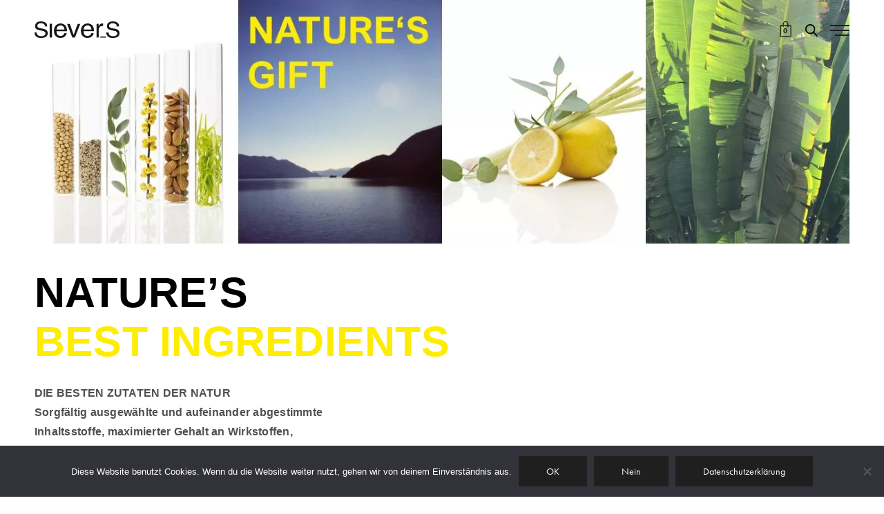

--- FILE ---
content_type: text/html; charset=UTF-8
request_url: https://siever-s.de/nature-best-ingredients/
body_size: 20202
content:
<!doctype html>
<html lang="de" class=" custom-scrollbar-off">
<head>
	<meta charset="UTF-8" />
	<meta name="viewport" content="width=device-width, initial-scale=1, maximum-scale=1, viewport-fit=cover">
	<link rel="profile" href="https://gmpg.org/xfn/11">
	<link rel="pingback" href="https://siever-s.de/xmlrpc.php">
	<meta name='robots' content='index, follow, max-image-preview:large, max-snippet:-1, max-video-preview:-1' />
	<style>img:is([sizes="auto" i], [sizes^="auto," i]) { contain-intrinsic-size: 3000px 1500px }</style>
	
	<!-- This site is optimized with the Yoast SEO plugin v25.9 - https://yoast.com/wordpress/plugins/seo/ -->
	<title>Nature best Ingredients - Siever_S</title>
	<link rel="canonical" href="https://siever-s.de/nature-best-ingredients/" />
	<meta property="og:locale" content="de_DE" />
	<meta property="og:type" content="article" />
	<meta property="og:title" content="Nature best Ingredients - Siever_S" />
	<meta property="og:url" content="https://siever-s.de/nature-best-ingredients/" />
	<meta property="og:site_name" content="Siever_S" />
	<meta property="article:modified_time" content="2021-07-02T11:03:56+00:00" />
	<meta name="twitter:card" content="summary_large_image" />
	<meta name="twitter:label1" content="Geschätzte Lesezeit" />
	<meta name="twitter:data1" content="4 Minuten" />
	<script type="application/ld+json" class="yoast-schema-graph">{"@context":"https://schema.org","@graph":[{"@type":"WebPage","@id":"https://siever-s.de/nature-best-ingredients/","url":"https://siever-s.de/nature-best-ingredients/","name":"Nature best Ingredients - Siever_S","isPartOf":{"@id":"https://siever-s.de/#website"},"datePublished":"2021-03-12T14:56:49+00:00","dateModified":"2021-07-02T11:03:56+00:00","breadcrumb":{"@id":"https://siever-s.de/nature-best-ingredients/#breadcrumb"},"inLanguage":"de","potentialAction":[{"@type":"ReadAction","target":["https://siever-s.de/nature-best-ingredients/"]}]},{"@type":"BreadcrumbList","@id":"https://siever-s.de/nature-best-ingredients/#breadcrumb","itemListElement":[{"@type":"ListItem","position":1,"name":"Startseite","item":"https://siever-s.de/"},{"@type":"ListItem","position":2,"name":"Nature best Ingredients"}]},{"@type":"WebSite","@id":"https://siever-s.de/#website","url":"https://siever-s.de/","name":"Siever_S","description":"body, beauty &amp; hair produkte made in Germany","potentialAction":[{"@type":"SearchAction","target":{"@type":"EntryPoint","urlTemplate":"https://siever-s.de/?s={search_term_string}"},"query-input":{"@type":"PropertyValueSpecification","valueRequired":true,"valueName":"search_term_string"}}],"inLanguage":"de"}]}</script>
	<!-- / Yoast SEO plugin. -->


<link rel='dns-prefetch' href='//use.typekit.net' />
<link rel='dns-prefetch' href='//www.googletagmanager.com' />
<link rel="alternate" type="application/rss+xml" title="Siever_S &raquo; Feed" href="https://siever-s.de/feed/" />
<link rel="alternate" type="application/rss+xml" title="Siever_S &raquo; Kommentar-Feed" href="https://siever-s.de/comments/feed/" />
<link rel="preconnect" href="//fonts.gstatic.com/" crossorigin>		<!-- This site uses the Google Analytics by MonsterInsights plugin v9.10.0 - Using Analytics tracking - https://www.monsterinsights.com/ -->
		<!-- Note: MonsterInsights is not currently configured on this site. The site owner needs to authenticate with Google Analytics in the MonsterInsights settings panel. -->
					<!-- No tracking code set -->
				<!-- / Google Analytics by MonsterInsights -->
		<script type="text/javascript">
/* <![CDATA[ */
window._wpemojiSettings = {"baseUrl":"https:\/\/s.w.org\/images\/core\/emoji\/16.0.1\/72x72\/","ext":".png","svgUrl":"https:\/\/s.w.org\/images\/core\/emoji\/16.0.1\/svg\/","svgExt":".svg","source":{"concatemoji":"https:\/\/siever-s.de\/wp-includes\/js\/wp-emoji-release.min.js?ver=6.8.3"}};
/*! This file is auto-generated */
!function(s,n){var o,i,e;function c(e){try{var t={supportTests:e,timestamp:(new Date).valueOf()};sessionStorage.setItem(o,JSON.stringify(t))}catch(e){}}function p(e,t,n){e.clearRect(0,0,e.canvas.width,e.canvas.height),e.fillText(t,0,0);var t=new Uint32Array(e.getImageData(0,0,e.canvas.width,e.canvas.height).data),a=(e.clearRect(0,0,e.canvas.width,e.canvas.height),e.fillText(n,0,0),new Uint32Array(e.getImageData(0,0,e.canvas.width,e.canvas.height).data));return t.every(function(e,t){return e===a[t]})}function u(e,t){e.clearRect(0,0,e.canvas.width,e.canvas.height),e.fillText(t,0,0);for(var n=e.getImageData(16,16,1,1),a=0;a<n.data.length;a++)if(0!==n.data[a])return!1;return!0}function f(e,t,n,a){switch(t){case"flag":return n(e,"\ud83c\udff3\ufe0f\u200d\u26a7\ufe0f","\ud83c\udff3\ufe0f\u200b\u26a7\ufe0f")?!1:!n(e,"\ud83c\udde8\ud83c\uddf6","\ud83c\udde8\u200b\ud83c\uddf6")&&!n(e,"\ud83c\udff4\udb40\udc67\udb40\udc62\udb40\udc65\udb40\udc6e\udb40\udc67\udb40\udc7f","\ud83c\udff4\u200b\udb40\udc67\u200b\udb40\udc62\u200b\udb40\udc65\u200b\udb40\udc6e\u200b\udb40\udc67\u200b\udb40\udc7f");case"emoji":return!a(e,"\ud83e\udedf")}return!1}function g(e,t,n,a){var r="undefined"!=typeof WorkerGlobalScope&&self instanceof WorkerGlobalScope?new OffscreenCanvas(300,150):s.createElement("canvas"),o=r.getContext("2d",{willReadFrequently:!0}),i=(o.textBaseline="top",o.font="600 32px Arial",{});return e.forEach(function(e){i[e]=t(o,e,n,a)}),i}function t(e){var t=s.createElement("script");t.src=e,t.defer=!0,s.head.appendChild(t)}"undefined"!=typeof Promise&&(o="wpEmojiSettingsSupports",i=["flag","emoji"],n.supports={everything:!0,everythingExceptFlag:!0},e=new Promise(function(e){s.addEventListener("DOMContentLoaded",e,{once:!0})}),new Promise(function(t){var n=function(){try{var e=JSON.parse(sessionStorage.getItem(o));if("object"==typeof e&&"number"==typeof e.timestamp&&(new Date).valueOf()<e.timestamp+604800&&"object"==typeof e.supportTests)return e.supportTests}catch(e){}return null}();if(!n){if("undefined"!=typeof Worker&&"undefined"!=typeof OffscreenCanvas&&"undefined"!=typeof URL&&URL.createObjectURL&&"undefined"!=typeof Blob)try{var e="postMessage("+g.toString()+"("+[JSON.stringify(i),f.toString(),p.toString(),u.toString()].join(",")+"));",a=new Blob([e],{type:"text/javascript"}),r=new Worker(URL.createObjectURL(a),{name:"wpTestEmojiSupports"});return void(r.onmessage=function(e){c(n=e.data),r.terminate(),t(n)})}catch(e){}c(n=g(i,f,p,u))}t(n)}).then(function(e){for(var t in e)n.supports[t]=e[t],n.supports.everything=n.supports.everything&&n.supports[t],"flag"!==t&&(n.supports.everythingExceptFlag=n.supports.everythingExceptFlag&&n.supports[t]);n.supports.everythingExceptFlag=n.supports.everythingExceptFlag&&!n.supports.flag,n.DOMReady=!1,n.readyCallback=function(){n.DOMReady=!0}}).then(function(){return e}).then(function(){var e;n.supports.everything||(n.readyCallback(),(e=n.source||{}).concatemoji?t(e.concatemoji):e.wpemoji&&e.twemoji&&(t(e.twemoji),t(e.wpemoji)))}))}((window,document),window._wpemojiSettings);
/* ]]> */
</script>
<link rel='stylesheet' id='sbi_styles-css' href='https://siever-s.de/wp-content/plugins/instagram-feed/css/sbi-styles.min.css?ver=6.10.0' media='all' />
<link rel='stylesheet' id='layerslider-css' href='https://siever-s.de/wp-content/plugins/LayerSlider/static/layerslider/css/layerslider.css?ver=6.8.2' media='all' />
<style id='wp-emoji-styles-inline-css' type='text/css'>

	img.wp-smiley, img.emoji {
		display: inline !important;
		border: none !important;
		box-shadow: none !important;
		height: 1em !important;
		width: 1em !important;
		margin: 0 0.07em !important;
		vertical-align: -0.1em !important;
		background: none !important;
		padding: 0 !important;
	}
</style>
<link rel='stylesheet' id='wp-block-library-css' href='https://siever-s.de/wp-includes/css/dist/block-library/style.min.css?ver=6.8.3' media='all' />
<style id='classic-theme-styles-inline-css' type='text/css'>
/*! This file is auto-generated */
.wp-block-button__link{color:#fff;background-color:#32373c;border-radius:9999px;box-shadow:none;text-decoration:none;padding:calc(.667em + 2px) calc(1.333em + 2px);font-size:1.125em}.wp-block-file__button{background:#32373c;color:#fff;text-decoration:none}
</style>
<style id='global-styles-inline-css' type='text/css'>
:root{--wp--preset--aspect-ratio--square: 1;--wp--preset--aspect-ratio--4-3: 4/3;--wp--preset--aspect-ratio--3-4: 3/4;--wp--preset--aspect-ratio--3-2: 3/2;--wp--preset--aspect-ratio--2-3: 2/3;--wp--preset--aspect-ratio--16-9: 16/9;--wp--preset--aspect-ratio--9-16: 9/16;--wp--preset--color--black: #000000;--wp--preset--color--cyan-bluish-gray: #abb8c3;--wp--preset--color--white: #ffffff;--wp--preset--color--pale-pink: #f78da7;--wp--preset--color--vivid-red: #cf2e2e;--wp--preset--color--luminous-vivid-orange: #ff6900;--wp--preset--color--luminous-vivid-amber: #fcb900;--wp--preset--color--light-green-cyan: #7bdcb5;--wp--preset--color--vivid-green-cyan: #00d084;--wp--preset--color--pale-cyan-blue: #8ed1fc;--wp--preset--color--vivid-cyan-blue: #0693e3;--wp--preset--color--vivid-purple: #9b51e0;--wp--preset--color--thb-accent: #ef173b;--wp--preset--gradient--vivid-cyan-blue-to-vivid-purple: linear-gradient(135deg,rgba(6,147,227,1) 0%,rgb(155,81,224) 100%);--wp--preset--gradient--light-green-cyan-to-vivid-green-cyan: linear-gradient(135deg,rgb(122,220,180) 0%,rgb(0,208,130) 100%);--wp--preset--gradient--luminous-vivid-amber-to-luminous-vivid-orange: linear-gradient(135deg,rgba(252,185,0,1) 0%,rgba(255,105,0,1) 100%);--wp--preset--gradient--luminous-vivid-orange-to-vivid-red: linear-gradient(135deg,rgba(255,105,0,1) 0%,rgb(207,46,46) 100%);--wp--preset--gradient--very-light-gray-to-cyan-bluish-gray: linear-gradient(135deg,rgb(238,238,238) 0%,rgb(169,184,195) 100%);--wp--preset--gradient--cool-to-warm-spectrum: linear-gradient(135deg,rgb(74,234,220) 0%,rgb(151,120,209) 20%,rgb(207,42,186) 40%,rgb(238,44,130) 60%,rgb(251,105,98) 80%,rgb(254,248,76) 100%);--wp--preset--gradient--blush-light-purple: linear-gradient(135deg,rgb(255,206,236) 0%,rgb(152,150,240) 100%);--wp--preset--gradient--blush-bordeaux: linear-gradient(135deg,rgb(254,205,165) 0%,rgb(254,45,45) 50%,rgb(107,0,62) 100%);--wp--preset--gradient--luminous-dusk: linear-gradient(135deg,rgb(255,203,112) 0%,rgb(199,81,192) 50%,rgb(65,88,208) 100%);--wp--preset--gradient--pale-ocean: linear-gradient(135deg,rgb(255,245,203) 0%,rgb(182,227,212) 50%,rgb(51,167,181) 100%);--wp--preset--gradient--electric-grass: linear-gradient(135deg,rgb(202,248,128) 0%,rgb(113,206,126) 100%);--wp--preset--gradient--midnight: linear-gradient(135deg,rgb(2,3,129) 0%,rgb(40,116,252) 100%);--wp--preset--font-size--small: 13px;--wp--preset--font-size--medium: 20px;--wp--preset--font-size--large: 36px;--wp--preset--font-size--x-large: 42px;--wp--preset--spacing--20: 0.44rem;--wp--preset--spacing--30: 0.67rem;--wp--preset--spacing--40: 1rem;--wp--preset--spacing--50: 1.5rem;--wp--preset--spacing--60: 2.25rem;--wp--preset--spacing--70: 3.38rem;--wp--preset--spacing--80: 5.06rem;--wp--preset--shadow--natural: 6px 6px 9px rgba(0, 0, 0, 0.2);--wp--preset--shadow--deep: 12px 12px 50px rgba(0, 0, 0, 0.4);--wp--preset--shadow--sharp: 6px 6px 0px rgba(0, 0, 0, 0.2);--wp--preset--shadow--outlined: 6px 6px 0px -3px rgba(255, 255, 255, 1), 6px 6px rgba(0, 0, 0, 1);--wp--preset--shadow--crisp: 6px 6px 0px rgba(0, 0, 0, 1);}:where(.is-layout-flex){gap: 0.5em;}:where(.is-layout-grid){gap: 0.5em;}body .is-layout-flex{display: flex;}.is-layout-flex{flex-wrap: wrap;align-items: center;}.is-layout-flex > :is(*, div){margin: 0;}body .is-layout-grid{display: grid;}.is-layout-grid > :is(*, div){margin: 0;}:where(.wp-block-columns.is-layout-flex){gap: 2em;}:where(.wp-block-columns.is-layout-grid){gap: 2em;}:where(.wp-block-post-template.is-layout-flex){gap: 1.25em;}:where(.wp-block-post-template.is-layout-grid){gap: 1.25em;}.has-black-color{color: var(--wp--preset--color--black) !important;}.has-cyan-bluish-gray-color{color: var(--wp--preset--color--cyan-bluish-gray) !important;}.has-white-color{color: var(--wp--preset--color--white) !important;}.has-pale-pink-color{color: var(--wp--preset--color--pale-pink) !important;}.has-vivid-red-color{color: var(--wp--preset--color--vivid-red) !important;}.has-luminous-vivid-orange-color{color: var(--wp--preset--color--luminous-vivid-orange) !important;}.has-luminous-vivid-amber-color{color: var(--wp--preset--color--luminous-vivid-amber) !important;}.has-light-green-cyan-color{color: var(--wp--preset--color--light-green-cyan) !important;}.has-vivid-green-cyan-color{color: var(--wp--preset--color--vivid-green-cyan) !important;}.has-pale-cyan-blue-color{color: var(--wp--preset--color--pale-cyan-blue) !important;}.has-vivid-cyan-blue-color{color: var(--wp--preset--color--vivid-cyan-blue) !important;}.has-vivid-purple-color{color: var(--wp--preset--color--vivid-purple) !important;}.has-black-background-color{background-color: var(--wp--preset--color--black) !important;}.has-cyan-bluish-gray-background-color{background-color: var(--wp--preset--color--cyan-bluish-gray) !important;}.has-white-background-color{background-color: var(--wp--preset--color--white) !important;}.has-pale-pink-background-color{background-color: var(--wp--preset--color--pale-pink) !important;}.has-vivid-red-background-color{background-color: var(--wp--preset--color--vivid-red) !important;}.has-luminous-vivid-orange-background-color{background-color: var(--wp--preset--color--luminous-vivid-orange) !important;}.has-luminous-vivid-amber-background-color{background-color: var(--wp--preset--color--luminous-vivid-amber) !important;}.has-light-green-cyan-background-color{background-color: var(--wp--preset--color--light-green-cyan) !important;}.has-vivid-green-cyan-background-color{background-color: var(--wp--preset--color--vivid-green-cyan) !important;}.has-pale-cyan-blue-background-color{background-color: var(--wp--preset--color--pale-cyan-blue) !important;}.has-vivid-cyan-blue-background-color{background-color: var(--wp--preset--color--vivid-cyan-blue) !important;}.has-vivid-purple-background-color{background-color: var(--wp--preset--color--vivid-purple) !important;}.has-black-border-color{border-color: var(--wp--preset--color--black) !important;}.has-cyan-bluish-gray-border-color{border-color: var(--wp--preset--color--cyan-bluish-gray) !important;}.has-white-border-color{border-color: var(--wp--preset--color--white) !important;}.has-pale-pink-border-color{border-color: var(--wp--preset--color--pale-pink) !important;}.has-vivid-red-border-color{border-color: var(--wp--preset--color--vivid-red) !important;}.has-luminous-vivid-orange-border-color{border-color: var(--wp--preset--color--luminous-vivid-orange) !important;}.has-luminous-vivid-amber-border-color{border-color: var(--wp--preset--color--luminous-vivid-amber) !important;}.has-light-green-cyan-border-color{border-color: var(--wp--preset--color--light-green-cyan) !important;}.has-vivid-green-cyan-border-color{border-color: var(--wp--preset--color--vivid-green-cyan) !important;}.has-pale-cyan-blue-border-color{border-color: var(--wp--preset--color--pale-cyan-blue) !important;}.has-vivid-cyan-blue-border-color{border-color: var(--wp--preset--color--vivid-cyan-blue) !important;}.has-vivid-purple-border-color{border-color: var(--wp--preset--color--vivid-purple) !important;}.has-vivid-cyan-blue-to-vivid-purple-gradient-background{background: var(--wp--preset--gradient--vivid-cyan-blue-to-vivid-purple) !important;}.has-light-green-cyan-to-vivid-green-cyan-gradient-background{background: var(--wp--preset--gradient--light-green-cyan-to-vivid-green-cyan) !important;}.has-luminous-vivid-amber-to-luminous-vivid-orange-gradient-background{background: var(--wp--preset--gradient--luminous-vivid-amber-to-luminous-vivid-orange) !important;}.has-luminous-vivid-orange-to-vivid-red-gradient-background{background: var(--wp--preset--gradient--luminous-vivid-orange-to-vivid-red) !important;}.has-very-light-gray-to-cyan-bluish-gray-gradient-background{background: var(--wp--preset--gradient--very-light-gray-to-cyan-bluish-gray) !important;}.has-cool-to-warm-spectrum-gradient-background{background: var(--wp--preset--gradient--cool-to-warm-spectrum) !important;}.has-blush-light-purple-gradient-background{background: var(--wp--preset--gradient--blush-light-purple) !important;}.has-blush-bordeaux-gradient-background{background: var(--wp--preset--gradient--blush-bordeaux) !important;}.has-luminous-dusk-gradient-background{background: var(--wp--preset--gradient--luminous-dusk) !important;}.has-pale-ocean-gradient-background{background: var(--wp--preset--gradient--pale-ocean) !important;}.has-electric-grass-gradient-background{background: var(--wp--preset--gradient--electric-grass) !important;}.has-midnight-gradient-background{background: var(--wp--preset--gradient--midnight) !important;}.has-small-font-size{font-size: var(--wp--preset--font-size--small) !important;}.has-medium-font-size{font-size: var(--wp--preset--font-size--medium) !important;}.has-large-font-size{font-size: var(--wp--preset--font-size--large) !important;}.has-x-large-font-size{font-size: var(--wp--preset--font-size--x-large) !important;}
:where(.wp-block-post-template.is-layout-flex){gap: 1.25em;}:where(.wp-block-post-template.is-layout-grid){gap: 1.25em;}
:where(.wp-block-columns.is-layout-flex){gap: 2em;}:where(.wp-block-columns.is-layout-grid){gap: 2em;}
:root :where(.wp-block-pullquote){font-size: 1.5em;line-height: 1.6;}
</style>
<link rel='stylesheet' id='cookie-notice-front-css' href='https://siever-s.de/wp-content/plugins/cookie-notice/css/front.min.css?ver=2.5.10' media='all' />
<link rel='stylesheet' id='rs-plugin-settings-css' href='https://siever-s.de/wp-content/plugins/revslider/public/assets/css/settings.css?ver=5.4.8.3' media='all' />
<style id='rs-plugin-settings-inline-css' type='text/css'>
#rs-demo-id {}
</style>
<style id='woocommerce-inline-inline-css' type='text/css'>
.woocommerce form .form-row .required { visibility: visible; }
</style>
<link rel='stylesheet' id='brands-styles-css' href='https://siever-s.de/wp-content/plugins/woocommerce/assets/css/brands.css?ver=10.3.7' media='all' />
<link rel='stylesheet' id='thb-fa-css' href='https://siever-s.de/wp-content/themes/werkstatt/assets/css/font-awesome.min.css?ver=4.8.0' media='all' />
<link rel='stylesheet' id='thb-app-css' href='https://siever-s.de/wp-content/themes/werkstatt/assets/css/app.css?ver=4.8.0' media='all' />
<style id='thb-app-inline-css' type='text/css'>
h1,h2,h3,h4,h5,h6,.post.style9 .post-meta,.primary-font {font-family:futura-pt, 'BlinkMacSystemFont', -apple-system, 'Roboto', 'Lucida Sans';}h1,.h1 {}h2 {}h3 {}h4 {}h5 {}h6 {}em {font-family:Playfair Display, 'BlinkMacSystemFont', -apple-system, 'Roboto', 'Lucida Sans';}label {}label {}.thb-mobile-menu a {font-weight:400;}.thb-mobile-menu .sub-menu li a {}.thb-full-menu li a,.header.style3 .thb-full-menu>li>a {}.thb-full-menu .sub-menu li a,.header.style3 .thb-full-menu .sub-menu li a {}.thb-full-menu>li>a.social,.header.style3 .thb-full-menu.socials li a.social {}.footer h6,.footer.dark h6 {font-size:20px;}#footer .widget {font-size:15px;}#subfooter {}.subfooter .socials a {}body {font-family:brother-1816, 'BlinkMacSystemFont', -apple-system, 'Roboto', 'Lucida Sans';}input[type="submit"],.button,.btn,.btn-text,.btn[class*="thb-"]{font-family:futura-pt, 'BlinkMacSystemFont', -apple-system, 'Roboto', 'Lucida Sans';}#mobile-menu,.header {font-family:futura-pt, 'BlinkMacSystemFont', -apple-system, 'Roboto', 'Lucida Sans';}.products .product .thb_title_holder h2 {}.product-detail .product-information h1.product_title {}.product-detail .product-information .woocommerce-product-details__short-description,.product-detail .product-information .woocommerce-product-details__short-description p {}.header .logolink .logoimg {max-height:25px;}.header .logolink .logoimg[src$=".svg"] {height:25px;}@media screen and (max-width:40.0625em) {.header .logolink .logoimg {max-height:14px;}.header .logolink .logoimg[src$=".svg"] {height:14px;}}@media only screen and (min-width:64.063em) {#mobile-menu.style1 {width:50%;}}.thb-portfolio #portfolio-1261.type-portfolio.style3:hover .portfolio-holder,.thb-portfolio #portfolio-1261.type-portfolio:not(.thb-gradient-hover):not(.thb-corner-hover) .portfolio-link,.thb-portfolio #portfolio-1261.type-portfolio.thb-corner-hover:hover .portfolio-link,.thb-portfolio #portfolio-1261.type-portfolio.style2 .portfolio-holder .portfolio-inner:not(.thb-image-hover),.thb-portfolio .portfolio-1261.type-portfolio.carousel_style3.style3_even:hover .portfolio-holder,.thb-portfolio .portfolio-1261.type-portfolio.carousel_style3:hover .portfolio-holder {background:#70cc00;}.thb-portfolio #portfolio-1261.type-portfolio.style6 .portfolio-holder:after {border-color:#70cc00;}.thb-portfolio #portfolio-1261.type-portfolio .thb-gradient-fill{background-image:-moz-linear-gradient(rgba(0,0,0,0),#70cc00);background-image:-webkit-linear-gradient(rgba(0,0,0,0),#70cc00);background-image:linear-gradient(rgba(0,0,0,0),#70cc00);}.thb-portfolio #portfolio-1130.type-portfolio.style3:hover .portfolio-holder,.thb-portfolio #portfolio-1130.type-portfolio:not(.thb-gradient-hover):not(.thb-corner-hover) .portfolio-link,.thb-portfolio #portfolio-1130.type-portfolio.thb-corner-hover:hover .portfolio-link,.thb-portfolio #portfolio-1130.type-portfolio.style2 .portfolio-holder .portfolio-inner:not(.thb-image-hover),.thb-portfolio .portfolio-1130.type-portfolio.carousel_style3.style3_even:hover .portfolio-holder,.thb-portfolio .portfolio-1130.type-portfolio.carousel_style3:hover .portfolio-holder {background:rgba(239,23,59,0.9);}.thb-portfolio #portfolio-1130.type-portfolio.style6 .portfolio-holder:after {border-color:rgba(239,23,59,0.9);}.thb-portfolio #portfolio-1130.type-portfolio .thb-gradient-fill{background-image:-moz-linear-gradient(rgba(0,0,0,0),rgba(239,23,59,0.9));background-image:-webkit-linear-gradient(rgba(0,0,0,0),rgba(239,23,59,0.9));background-image:linear-gradient(rgba(0,0,0,0),rgba(239,23,59,0.9));}.page-id-1498 #wrapper div[role="main"] {}.footer {background-color:#1e0d0d !important;background-image:none !important;}#mobile-menu {background-color:#fee96e !important;background-image:none !important;background-size:cover !important;}.footer.dark h6,.footer h6 {color:#ffffff;}.footer.dark .widget,.footer .widget {color:#ffffff;}.footer.dark .widget p,.footer .widget p{color:inherit;}.thb-preloader .thb-preloader-icon-hexagon .preloader-path,.thb-preloader .thb-preloader-icon-circle .path {color:#fee96e;}.thb-mobile-menu .nav-link-mask .nav-link-mask-text,#mobile-menu.light .thb-mobile-menu .nav-link-mask-text {color:#fee86d;}.post-content p a { color:#ffffff !important; }.post-content p a:hover { color:#86b6e3 !important; }.wpb_text_column p a { color:#ffffff !important; }.wpb_text_column p a:hover { color:#86b6e3 !important; }.wpb_text_column ul a { color:#ffffff !important; }.wpb_text_column ul a:hover { color:#86b6e3 !important; }.wpb_text_column ol a { color:#ffffff !important; }.wpb_text_column ol a:hover { color:#86b6e3 !important; }.widget p a { color:#ffffff !important; }.widget p a:hover { color:#86b6e3 !important; }.thb-full-menu>li> a { color:#ffffff !important; }.thb-full-menu>li> a:hover { color:#86b6e3 !important; }.header.style3 .thb-full-menu>li> a { color:#ffffff !important; }.header.style3 .thb-full-menu>li> a:hover { color:#86b6e3 !important; }.thb-full-menu .sub-menu li a { color:#ffffff !important; }.thb-full-menu .sub-menu li a:hover { color:#86b6e3 !important; }.thb-dropdown-color-light .thb-full-menu .sub-menu li a { color:#ffffff !important; }.thb-dropdown-color-light .thb-full-menu .sub-menu li a:hover { color:#86b6e3 !important; }.header.style3 .thb-full-menu .sub-menu li a { color:#ffffff !important; }.header.style3 .thb-full-menu .sub-menu li a:hover { color:#86b6e3 !important; }.header.style3.thb-dropdown-color-light .thb-full-menu .sub-menu li a { color:#ffffff !important; }.header.style3.thb-dropdown-color-light .thb-full-menu .sub-menu li a:hover { color:#86b6e3 !important; }#mobile-menu.dark .thb-mobile-menu a { color:#ffffff !important; }#mobile-menu.dark .thb-mobile-menu a:hover { color:#86b6e3 !important; }#mobile-menu.light .thb-mobile-menu a { color:#ffffff !important; }#mobile-menu.light .thb-mobile-menu a:hover { color:#86b6e3 !important; }.mm-link-animation-bg-fill #mobile-menu.light .thb-mobile-menu a { color:#ffffff !important; }.mm-link-animation-bg-fill #mobile-menu.light .thb-mobile-menu a:hover { color:#86b6e3 !important; }.mm-link-animation-bg-fill #mobile-menu.dark .thb-mobile-menu a { color:#ffffff !important; }.mm-link-animation-bg-fill #mobile-menu.dark .thb-mobile-menu a:hover { color:#86b6e3 !important; }#mobile-menu.dark .thb-secondary-menu a { color:#ffffff !important; }#mobile-menu.dark .thb-secondary-menu a:hover { color:#86b6e3 !important; }#mobile-menu.light .thb-secondary-menu a { color:#ffffff !important; }#mobile-menu.light .thb-secondary-menu a:hover { color:#86b6e3 !important; }.footer .widget a { color:#ffffff !important; }.footer .widget a:hover { color:#fee96e !important; }.footer.dark .widget a { color:#ffffff !important; }.footer.dark .widget a:hover { color:#fee96e !important; }.row,.row.max_width {max-width:1400px;}#footer {padding-top:120px;padding-bottom:120px;;}#footer .widget ul.menu>li {flex:0 0 100%;}
</style>
<link rel='stylesheet' id='thb-style-css' href='https://siever-s.de/wp-content/themes/werkstatt/style.css?ver=4.8.0' media='all' />
<link rel='stylesheet' id='thb-google-fonts-css' href='https://siever-s.de/wp-content/uploads/fonts/e9285137c3cdeb389aeaab2da5be2e1d/font.css?v=1750066412' media='all' />
<link rel='stylesheet' id='js_composer_front-css' href='https://siever-s.de/wp-content/plugins/js_composer/assets/css/js_composer.min.css?ver=8.3.1' media='all' />
<script type="text/javascript" id="layerslider-greensock-js-extra">
/* <![CDATA[ */
var LS_Meta = {"v":"6.8.2"};
/* ]]> */
</script>
<script type="text/javascript" src="https://siever-s.de/wp-content/plugins/LayerSlider/static/layerslider/js/greensock.js?ver=1.19.0" id="layerslider-greensock-js"></script>
<script type="text/javascript" src="https://siever-s.de/wp-includes/js/jquery/jquery.min.js?ver=3.7.1" id="jquery-core-js"></script>
<script type="text/javascript" src="https://siever-s.de/wp-includes/js/jquery/jquery-migrate.min.js?ver=3.4.1" id="jquery-migrate-js"></script>
<script type="text/javascript" src="https://siever-s.de/wp-content/plugins/LayerSlider/static/layerslider/js/layerslider.kreaturamedia.jquery.js?ver=6.8.2" id="layerslider-js"></script>
<script type="text/javascript" src="https://siever-s.de/wp-content/plugins/LayerSlider/static/layerslider/js/layerslider.transitions.js?ver=6.8.2" id="layerslider-transitions-js"></script>
<script type="text/javascript" id="cookie-notice-front-js-before">
/* <![CDATA[ */
var cnArgs = {"ajaxUrl":"https:\/\/siever-s.de\/wp-admin\/admin-ajax.php","nonce":"be282262dd","hideEffect":"fade","position":"bottom","onScroll":false,"onScrollOffset":100,"onClick":false,"cookieName":"cookie_notice_accepted","cookieTime":2592000,"cookieTimeRejected":2592000,"globalCookie":false,"redirection":false,"cache":false,"revokeCookies":false,"revokeCookiesOpt":"automatic"};
/* ]]> */
</script>
<script type="text/javascript" src="https://siever-s.de/wp-content/plugins/cookie-notice/js/front.min.js?ver=2.5.10" id="cookie-notice-front-js"></script>
<script type="text/javascript" src="https://siever-s.de/wp-content/plugins/revslider/public/assets/js/jquery.themepunch.tools.min.js?ver=5.4.8.3" id="tp-tools-js"></script>
<script type="text/javascript" src="https://siever-s.de/wp-content/plugins/revslider/public/assets/js/jquery.themepunch.revolution.min.js?ver=5.4.8.3" id="revmin-js"></script>
<script type="text/javascript" src="https://siever-s.de/wp-content/plugins/woocommerce/assets/js/jquery-blockui/jquery.blockUI.min.js?ver=2.7.0-wc.10.3.7" id="wc-jquery-blockui-js" defer="defer" data-wp-strategy="defer"></script>
<script type="text/javascript" id="wc-add-to-cart-js-extra">
/* <![CDATA[ */
var wc_add_to_cart_params = {"ajax_url":"\/wp-admin\/admin-ajax.php","wc_ajax_url":"\/?wc-ajax=%%endpoint%%","i18n_view_cart":"Warenkorb anzeigen","cart_url":"https:\/\/siever-s.de\/warenkorb\/","is_cart":"","cart_redirect_after_add":"no"};
/* ]]> */
</script>
<script type="text/javascript" src="https://siever-s.de/wp-content/plugins/woocommerce/assets/js/frontend/add-to-cart.min.js?ver=10.3.7" id="wc-add-to-cart-js" defer="defer" data-wp-strategy="defer"></script>
<script type="text/javascript" src="https://siever-s.de/wp-content/plugins/woocommerce/assets/js/js-cookie/js.cookie.min.js?ver=2.1.4-wc.10.3.7" id="wc-js-cookie-js" defer="defer" data-wp-strategy="defer"></script>
<script type="text/javascript" id="woocommerce-js-extra">
/* <![CDATA[ */
var woocommerce_params = {"ajax_url":"\/wp-admin\/admin-ajax.php","wc_ajax_url":"\/?wc-ajax=%%endpoint%%","i18n_password_show":"Passwort anzeigen","i18n_password_hide":"Passwort ausblenden"};
/* ]]> */
</script>
<script type="text/javascript" src="https://siever-s.de/wp-content/plugins/woocommerce/assets/js/frontend/woocommerce.min.js?ver=10.3.7" id="woocommerce-js" defer="defer" data-wp-strategy="defer"></script>
<script type="text/javascript" src="https://use.typekit.net/wfn5wwn.js?ver=4.8.0" id="thb-typekit-js"></script>
<script type="text/javascript" id="thb-typekit-js-after">
/* <![CDATA[ */
try{Typekit.load({ async: true });}catch(e){}
/* ]]> */
</script>
<script></script><meta name="generator" content="Powered by LayerSlider 6.8.2 - Multi-Purpose, Responsive, Parallax, Mobile-Friendly Slider Plugin for WordPress." />
<!-- LayerSlider updates and docs at: https://layerslider.kreaturamedia.com -->
<link rel="https://api.w.org/" href="https://siever-s.de/wp-json/" /><link rel="alternate" title="JSON" type="application/json" href="https://siever-s.de/wp-json/wp/v2/pages/1498" /><link rel="EditURI" type="application/rsd+xml" title="RSD" href="https://siever-s.de/xmlrpc.php?rsd" />
<meta name="generator" content="WordPress 6.8.3" />
<meta name="generator" content="WooCommerce 10.3.7" />
<link rel='shortlink' href='https://siever-s.de/?p=1498' />
<link rel="alternate" title="oEmbed (JSON)" type="application/json+oembed" href="https://siever-s.de/wp-json/oembed/1.0/embed?url=https%3A%2F%2Fsiever-s.de%2Fnature-best-ingredients%2F" />
<link rel="alternate" title="oEmbed (XML)" type="text/xml+oembed" href="https://siever-s.de/wp-json/oembed/1.0/embed?url=https%3A%2F%2Fsiever-s.de%2Fnature-best-ingredients%2F&#038;format=xml" />
<meta name="generator" content="Site Kit by Google 1.167.0" />	<noscript><style>.woocommerce-product-gallery{ opacity: 1 !important; }</style></noscript>
	<meta name="generator" content="Powered by WPBakery Page Builder - drag and drop page builder for WordPress."/>
<style type="text/css">
body.custom-background #wrapper div[role="main"] { background-color: #ffffff; }
</style>
	<meta name="generator" content="Powered by Slider Revolution 5.4.8.3 - responsive, Mobile-Friendly Slider Plugin for WordPress with comfortable drag and drop interface." />
<link rel="icon" href="https://siever-s.de/wp-content/uploads/2021/04/SIEVER_S_300x300px_Quadrat-100x100.png" sizes="32x32" />
<link rel="icon" href="https://siever-s.de/wp-content/uploads/2021/04/SIEVER_S_300x300px_Quadrat.png" sizes="192x192" />
<link rel="apple-touch-icon" href="https://siever-s.de/wp-content/uploads/2021/04/SIEVER_S_300x300px_Quadrat.png" />
<meta name="msapplication-TileImage" content="https://siever-s.de/wp-content/uploads/2021/04/SIEVER_S_300x300px_Quadrat.png" />
<script type="text/javascript">function setREVStartSize(e){									
						try{ e.c=jQuery(e.c);var i=jQuery(window).width(),t=9999,r=0,n=0,l=0,f=0,s=0,h=0;
							if(e.responsiveLevels&&(jQuery.each(e.responsiveLevels,function(e,f){f>i&&(t=r=f,l=e),i>f&&f>r&&(r=f,n=e)}),t>r&&(l=n)),f=e.gridheight[l]||e.gridheight[0]||e.gridheight,s=e.gridwidth[l]||e.gridwidth[0]||e.gridwidth,h=i/s,h=h>1?1:h,f=Math.round(h*f),"fullscreen"==e.sliderLayout){var u=(e.c.width(),jQuery(window).height());if(void 0!=e.fullScreenOffsetContainer){var c=e.fullScreenOffsetContainer.split(",");if (c) jQuery.each(c,function(e,i){u=jQuery(i).length>0?u-jQuery(i).outerHeight(!0):u}),e.fullScreenOffset.split("%").length>1&&void 0!=e.fullScreenOffset&&e.fullScreenOffset.length>0?u-=jQuery(window).height()*parseInt(e.fullScreenOffset,0)/100:void 0!=e.fullScreenOffset&&e.fullScreenOffset.length>0&&(u-=parseInt(e.fullScreenOffset,0))}f=u}else void 0!=e.minHeight&&f<e.minHeight&&(f=e.minHeight);e.c.closest(".rev_slider_wrapper").css({height:f})					
						}catch(d){console.log("Failure at Presize of Slider:"+d)}						
					};</script>
		<style type="text/css" id="wp-custom-css">
			
.home .thb-portfolio .type-portfolio.title-center .portfolio-link h2 {
    display: none !important;
}
.porfolio_grid_element_row .no-row-padding.wpb_column.columns{
	padding:0 !important;
}
.thb-mobile-menu a:hover .nav-link-mask{
	transform: translateX(-100%);
}
.vc_custom_1615226075015 .btn-text:hover{
	color: #f9e96e;
}
.btn-text.style4 .arrow svg:first-child {
    fill: #f9e96e;
}
.products .product .product_holder {
    background: none;
}
.products .product .woocommerce-LoopProduct-link:after{
	box-shadow: none;
}
.product-detail .wc-tabs-wrapper ul:after{
	display: none;
}
.product-detail .woocommerce-Tabs-panel {
/*     clear: both; */
/* 	  width: 80%; */
    padding-left: 15px;
}
.product-detail .woocommerce-tabs {
    display: flex;
}
.product-detail .woocommerce-tabs .tabs{
	  padding: 15px 0px;
	  width: auto;
}
.si_custom_btn:hover{
	color: #f9e96e;
}
.columns.thb-light-column .custom_btn_therapie {
	color: #000;
}
.columns.thb-light-column .custom_btn_therapie:before{
background: rgba(0,0,0,0.4) !important;
}
.columns.thb-light-column .custom_btn_therapie:after{
	background: #000 !important;
}
.row-fluid .columns .btn.regular:hover{
	  background: #505050;
}
.woocommerce-MyAccount-navigation ul li:hover a, .woocommerce-MyAccount-navigation ul li.is-active a {
    background: #1F1F20;
    color: #fff;
      border-color: #1f1f1f !important;
}
.si_main_heading {
    line-height: normal;
    margin-bottom: 1.5rem;
    display: block;
}

@media(max-width: 767px){
	.product-detail .woocommerce-tabs {
    flex-direction: column;
}
	.product-detail .woocommerce-tabs .tabs {
    padding: 15px;
    width: 100%;
}
	.product-detail .woocommerce-tabs .tabs li {
    margin: 5px 0px;
    width: 100%;
 }
	.product-detail .woocommerce-tabs .tabs li a {
    width: 100%;
}
}
		</style>
		<noscript><style> .wpb_animate_when_almost_visible { opacity: 1; }</style></noscript></head>
<body data-rsssl=1 class="wp-singular page-template-default page page-id-1498 wp-theme-werkstatt theme-werkstatt bridge-core-1.0.5 cookies-not-set woocommerce-no-js midnight_off header-lateral-off thb-snap-rows-off thb-dropdown-color-dark scroll-spy-off thb-nav-menu-widget-columns-2 thb-header-fixed-on thb-header-fill-off thb_row_pagination_off lightbox-theme-dark right-click-on row_pagination_position-left dark-title disable_header_fill-off disable-row-offset-off mm-link-animation-link-fill footer-shadow-none thb-borders-off overflow-off portfolio_title_animation-off product_style1_color-dark thb-single-product-ajax-off wpb-js-composer js-comp-ver-8.3.1 vc_responsive">
<div id="wrapper" class="thb-page-transition-on">
	<!-- Start Content Click Capture -->
<div class="click-capture"></div>
<!-- End Content Click Capture -->
<!-- Start Mobile Menu -->
<nav id="mobile-menu" class="dark style1" data-behaviour="thb-default" data-animation="style1">
	<a href="#" class="thb-close" title="Close"><svg xmlns="http://www.w3.org/2000/svg" viewBox="0 0 64 64" enable-background="new 0 0 64 64"><g fill="none" stroke="#000" stroke-width="2" stroke-miterlimit="10"><path d="m18.947 17.15l26.1 25.903"/><path d="m19.05 43.15l25.902-26.1"/></g></svg></a>
			<div class="custom_scroll" id="menu-scroll">
		<div>
			<div class="mobile-menu-container">
			<div class="mobile-menu-top">
								<ul id="menu-hauptmenue" class="thb-mobile-menu"><li id="menu-item-315" class=" menu-item menu-item-type-post_type menu-item-object-page menu-item-315"><div class="link_container"><div class="link_inner"><a href="https://siever-s.de/beauty/" data-content="Beauty Essenzen" data-menubg=""><span class="nav-link-mask"><span class="nav-link-mask-text">Beauty Essenzen</span></span></a></div></div></li>
<li id="menu-item-314" class=" menu-item menu-item-type-post_type menu-item-object-page menu-item-314"><div class="link_container"><div class="link_inner"><a href="https://siever-s.de/body/" data-content="Body" data-menubg=""><span class="nav-link-mask"><span class="nav-link-mask-text">Body</span></span></a></div></div></li>
<li id="menu-item-316" class=" menu-item menu-item-type-post_type menu-item-object-page menu-item-316"><div class="link_container"><div class="link_inner"><a href="https://siever-s.de/hair/" data-content="Hair Innovationen" data-menubg=""><span class="nav-link-mask"><span class="nav-link-mask-text">Hair Innovationen</span></span></a></div></div></li>
<li id="menu-item-1348" class=" menu-item menu-item-type-custom menu-item-object-custom current-menu-ancestor current-menu-parent menu-item-has-children menu-item-1348"><div class="link_container"><div class="link_inner"><a href="#" data-content="Lifestyle" data-menubg=""><span class="nav-link-mask"><span class="nav-link-mask-text">Lifestyle</span></span></a><span class="next"><svg xmlns="http://www.w3.org/2000/svg" version="1.1" class="menu_arrow" x="0" y="0" width="16.7" height="11.3" viewBox="0 0 16.7 11.3" enable-background="new 0 0 16.664 11.289" xml:space="preserve"><polygon fill-rule="evenodd" clip-rule="evenodd" points="16.7 5.6 15.3 4.2 15.2 4.2 11 0 9.6 1.4 12.9 4.7 0 4.7 0 6.7 12.8 6.7 9.6 9.9 11 11.3 15.2 7.1 15.3 7.1 16.7 5.7 16.7 5.6 "/></svg></span></div></div>
<ul class="sub-menu">
<li><div class="link_container"><div class="link_inner"><span class="back"><svg xmlns="http://www.w3.org/2000/svg" version="1.1" class="menu_arrow" x="0" y="0" width="16.7" height="11.3" viewBox="0 0 16.7 11.3" enable-background="new 0 0 16.664 11.289" xml:space="preserve"><polygon fill-rule="evenodd" clip-rule="evenodd" points="0 5.6 1.4 4.2 1.4 4.2 5.7 0 7.1 1.4 3.8 4.7 16.7 4.7 16.7 6.7 3.9 6.7 7.1 9.9 5.7 11.3 1.4 7.1 1.4 7.1 0 5.7 0 5.6 "/></svg></span></div></div></li>	<li id="menu-item-1502" class=" menu-item menu-item-type-post_type menu-item-object-page menu-item-1502"><div class="link_container"><div class="link_inner"><a href="https://siever-s.de/easy-detox/" data-content="Easy Detox" data-menubg=""><span class="nav-link-mask"><span class="nav-link-mask-text">Easy Detox</span></span></a></div></div></li>
	<li id="menu-item-1397" class=" menu-item menu-item-type-post_type menu-item-object-page menu-item-1397"><div class="link_container"><div class="link_inner"><a href="https://siever-s.de/koerperoel-therapie/" data-content="5 Therapien" data-menubg=""><span class="nav-link-mask"><span class="nav-link-mask-text">5 Therapien</span></span></a></div></div></li>
	<li id="menu-item-1501" class=" menu-item menu-item-type-post_type menu-item-object-page menu-item-1501"><div class="link_container"><div class="link_inner"><a href="https://siever-s.de/anti-aging/" data-content="Anti Aging" data-menubg=""><span class="nav-link-mask"><span class="nav-link-mask-text">Anti Aging</span></span></a></div></div></li>
	<li id="menu-item-1503" class=" menu-item menu-item-type-post_type menu-item-object-page current-menu-item page_item page-item-1498 current_page_item menu-item-1503"><div class="link_container"><div class="link_inner"><a href="https://siever-s.de/nature-best-ingredients/" data-content="Nature best Ingredients" data-menubg=""><span class="nav-link-mask"><span class="nav-link-mask-text">Nature best Ingredients</span></span></a></div></div></li>
</ul>
</li>
<li id="menu-item-1372" class=" menu-item menu-item-type-post_type menu-item-object-page menu-item-1372"><div class="link_container"><div class="link_inner"><a href="https://siever-s.de/company/" data-content="Company" data-menubg=""><span class="nav-link-mask"><span class="nav-link-mask-text">Company</span></span></a></div></div></li>
</ul>							</div>
							<div class="mobile-menu-bottom">
					<ul id="menu-social-media" class="thb-secondary-menu row small-up-2"><li id="menu-item-32" class="menu-item menu-item-type-custom menu-item-object-custom menu-item-32 column"><a target="_blank" href="https://www.facebook.com/Siever_S-GmbH-270484116327912">Facebook</a></li>
<li id="menu-item-35" class="menu-item menu-item-type-custom menu-item-object-custom menu-item-35 column"><a target="_blank" href="https://www.instagram.com/siever_s_frankfurt/">Instagram</a></li>
</ul>										<div class="menu-footer">
						<div>
							<p><span style="vertical-align: inherit;"><span style="vertical-align: inherit;">© 2021 Siever_S. All rights reserved.</span></span></p>						</div>
					</div>
									</div>
					</div>
		</div>
	</div>
	</nav>
<!-- End Mobile Menu -->
	<!-- Start Header -->
<header class="header style1 menu_style1">
	<div class="row align-middle
	expanded	">
		<div class="small-12 columns regular-header">
			<div class="logo-holder">
				<a href="https://siever-s.de" class="logolink" title="Siever_S">
					<img src="https://siever-s.de/wp-content/uploads/2019/05/Sievers-LOGO_black.png" class="logoimg logo-dark" alt="Siever_S"/>
					<img src="https://siever-s.de/wp-content/uploads/2021/02/Sievers-LOGO_white.png" class="logoimg logo-light" alt="Siever_S"/>
				</a>
			</div>
			<div>
													<a class="quick_cart" href="https://siever-s.de/warenkorb/" title="View your Shopping Cart">
		<svg xmlns="http://www.w3.org/2000/svg" viewBox="0 0 64 64" enable-background="new 0 0 64 64"><g fill="none" stroke="#000" stroke-width="2" stroke-miterlimit="10"><path d="m44 18h10v45h-44v-45h10z"/><path d="m22 24v-13c0-5.523 4.477-10 10-10s10 4.477 10 10v13"/></g></svg>		<span class="float_count">0</span>
	</a>
								<div class="search-holder">
		<a href="#searchpopup" id="quick_search" title="Search"><svg xmlns="http://www.w3.org/2000/svg" version="1.1" x="0" y="0" width="18" height="18" viewBox="0 0 18 18" enable-background="new 0 0 17.99 18.004" xml:space="preserve"><path d="M17.7 16.5l-4.9-4.8c1-1.2 1.6-2.8 1.6-4.5 0-3.9-3.2-7.2-7.2-7.2C3.2 0 0 3.2 0 7.2c0 3.9 3.2 7.2 7.2 7.2 1.6 0 3.1-0.5 4.3-1.4l4.9 4.8c0.2 0.2 0.4 0.3 0.6 0.3 0.2 0 0.5-0.1 0.6-0.3C18.1 17.4 18.1 16.8 17.7 16.5zM1.8 7.2c0-3 2.4-5.4 5.4-5.4 3 0 5.4 2.4 5.4 5.4 0 3-2.4 5.4-5.4 5.4C4.2 12.5 1.8 10.1 1.8 7.2z"/></svg></a>
	</div>
							<a class="mobile-toggle style2">
				<div>
			<span></span><span></span><span></span>
		</div>
	</a>
				</div>
		</div>
			</div>
</header>
<!-- End Header -->
	<div role="main">
		<div class=" post-1498 page type-page status-publish hentry">
			<div data-midnight="dark-title" class="row wpb_row row-fluid full-width-row"><div class="wpb_column columns medium-12 thb-dark-column small-12"><div class="vc_column-inner   "><div class="wpb_wrapper">
	<div  class="wpb_single_image wpb_content_element vc_align_left wpb_content_element">
		
		<figure class="wpb_wrapper vc_figure">
			<div class="vc_single_image-wrapper   vc_box_border_grey"><img fetchpriority="high" decoding="async" width="2048" height="613" src="[data-uri]" class="vc_single_image-img attachment-full thb-lazyload lazyload" alt="" title="NATURE_1536x4602" sizes="(max-width: 2048px) 100vw, 2048px" data-src="https://siever-s.de/wp-content/uploads/2021/03/NATURE_1536x4602.jpg" data-sizes="auto" data-srcset="https://siever-s.de/wp-content/uploads/2021/03/NATURE_1536x4602.jpg 2048w, https://siever-s.de/wp-content/uploads/2021/03/NATURE_1536x4602-1024x307.jpg 1024w, https://siever-s.de/wp-content/uploads/2021/03/NATURE_1536x4602-150x45.jpg 150w, https://siever-s.de/wp-content/uploads/2021/03/NATURE_1536x4602-768x230.jpg 768w, https://siever-s.de/wp-content/uploads/2021/03/NATURE_1536x4602-1536x460.jpg 1536w, https://siever-s.de/wp-content/uploads/2021/03/NATURE_1536x4602-640x192.jpg 640w, https://siever-s.de/wp-content/uploads/2021/03/NATURE_1536x4602-320x96.jpg 320w, https://siever-s.de/wp-content/uploads/2021/03/NATURE_1536x4602-1280x383.jpg 1280w, https://siever-s.de/wp-content/uploads/2021/03/NATURE_1536x4602-1920x575.jpg 1920w, https://siever-s.de/wp-content/uploads/2021/03/NATURE_1536x4602-20x6.jpg 20w, https://siever-s.de/wp-content/uploads/2021/03/NATURE_1536x4602-900x269.jpg 900w, https://siever-s.de/wp-content/uploads/2021/03/NATURE_1536x4602-600x180.jpg 600w" /></div>
		</figure>
	</div>
</div></div></div></div><div data-midnight="dark-title" class="row wpb_row row-fluid"><div class="wpb_column columns medium-12 thb-dark-column small-12"><div class="vc_column-inner   "><div class="wpb_wrapper">
	<div class="wpb_text_column wpb_content_element  ">
		<div class="wpb_wrapper">
			<p><span class="si_main_heading" style="font-family: arial, helvetica, sans-serif;"><b><span style="font-size: 46pt;"><span style="color: #000000;">NATURE&#8217;S</span><br />
</span></b><span style="font-size: 46pt; font-family: arial, helvetica, sans-serif; color: #feed01;"><b>BEST INGREDIENTS</b></span></span><span style="font-family: arial, helvetica, sans-serif; font-size: 12pt;"><b>DIE BESTEN ZUTATEN DER NATUR<br />
</b><b>Sorgfältig ausgewählte und aufeinander abgestimmte<span class="Apple-converted-space"><br />
</span></b><b>Inhaltsstoffe, maximierter Gehalt an Wirkstoffen,<br />
</b></span><b><span style="font-family: arial, helvetica, sans-serif; font-size: 12pt;">hochwirksam, effektiv. </span><span class="Apple-converted-space"> </span></b></p>
<p><span style="font-family: arial, helvetica, sans-serif; font-size: 12pt;">Von Avocado-Öl bis Zitronengras. Das ABC natürlicher Inhaltsstoffe. Japanische Minze, Eukalyptus, Bergamotte, Lavendel, Rosmarin, Kamille und andere Superstars der Natur pflegen, regenerieren, schützen Haut und Haar.</span></p>

		</div>
	</div>
<div class="vc_empty_space" id="thb-empty-space-697185ad69c70"  style="height: 62px" ><span class="vc_empty_space_inner"></span></div>

	<div class="wpb_text_column wpb_content_element  ">
		<div class="wpb_wrapper">
			<p><span style="font-family: arial, helvetica, sans-serif; font-size: 12pt;"><b>KÖRPERÖLE &#8211; LUXUS FÜR DIE HAUT</b></span></p>
<p><span style="font-family: arial, helvetica, sans-serif; font-size: 12pt;">Die Basis-Öle der Körperöle sind frei von synthetischen Stoffen und Paraffinölen.</span></p>
<p><span style="font-family: arial, helvetica, sans-serif; font-size: 12pt;">Siever_S verwendet nur hochwertige, reine pflanzliche Öle, eine Mixtur aus fünf Pflanzenölen pflegen und schützen die Haut:</span></p>
<p><span style="font-family: arial, helvetica, sans-serif; font-size: 12pt;">AVOCADO-ÖL &gt; Ein traditionelles, wertvolles Pflegemittel für die trockene, spröde Haut.</span></p>
<p><span style="font-family: arial, helvetica, sans-serif; font-size: 12pt;">Das reichhaltige Öl lässt sich gut auf der Haut verteilen und zieht schnell ein, ist reich an Vitamin A, das revitalisiert und schützt die Haut und Vitamin E schützt vor Feuchtigkeitsverlust</span></p>
<p><span style="font-family: arial, helvetica, sans-serif; font-size: 12pt;">MANDELÖL &gt; Seit über 4000 Jahren kultiviert als kostbares Pflegeprodukt, reich an Vitamin E und Vitamin B, Zellschutz und Zellaufbau. Für alle Hauttypen geeignet. Das Öl ist sehr mild und wird somit auch für die Pflege der empfindlichen Haut von Babys verwendet.<span class="Apple-converted-space"> </span></span></p>
<p><span style="font-family: arial, helvetica, sans-serif; font-size: 12pt;">RAPSÖL &gt; Geruchlos mit hohen Pflegeeigenschaften und langer Haltbarkeit, umweltfreundlich, kultiviert in Europa.</span></p>
<p><span style="font-family: arial, helvetica, sans-serif; font-size: 12pt;">SESAMÖL &gt; Sesam ist eine der ältesten kultivierten Ölpflanzen der Welt. Das Sesamöl hat viele wertvolle Eigenschaften, ist geruchsneutral und reich an Vitamin E.</span></p>
<p><span style="font-family: arial, helvetica, sans-serif; font-size: 12pt;">SOJABOHNENÖL &gt; Der hohe Anteil an essentiellen Fetten schützt und pflegt die Haut. Sojaöl wirkt hautglättend, rückfettend und feuchtigkeitsbindend.</span></p>
<p><span style="font-family: arial, helvetica, sans-serif; font-size: 12pt;"><b>ÄTHERISCHE ÖLE</b></span></p>
<p><span style="font-family: arial, helvetica, sans-serif; font-size: 12pt;">Therapeutische, emotionale und energetische Eigenschaften – die Wirkungsweisen der Aromatherapie</span></p>
<p><span style="font-family: arial, helvetica, sans-serif; font-size: 12pt;">BERGAMOTTE <span class="Apple-converted-space"> </span></span></p>
<p><span style="font-family: arial, helvetica, sans-serif; font-size: 12pt;">Wirkt beruhigend und entspannend, anregend und tonisierend.</span></p>
<p><span style="font-family: arial, helvetica, sans-serif; font-size: 12pt;">EUKALYPTUS<span class="Apple-converted-space"> </span></span></p>
<p><span style="font-family: arial, helvetica, sans-serif; font-size: 12pt;">Ist konzentrationsfördernd, anregend, aufmunternd bei Müdigkeitssymptomen.</span></p>
<p><span style="font-family: arial, helvetica, sans-serif; font-size: 12pt;">GERANIE<span class="Apple-converted-space"> </span></span></p>
<p><span style="font-family: arial, helvetica, sans-serif; font-size: 12pt;">Das Öl wirkt bei Erschöpfung anregend, bei Stress beruhigend.</span></p>
<p><span style="font-family: arial, helvetica, sans-serif; font-size: 12pt;">JASMIN<span class="Apple-converted-space"> </span></span></p>
<p><span style="font-family: arial, helvetica, sans-serif; font-size: 12pt;">Wirkt stark auf der emotionalen Ebene, anregend und stärkend.</span></p>
<p><span style="font-family: arial, helvetica, sans-serif; font-size: 12pt;">KAMILLE<span class="Apple-converted-space"> </span></span></p>
<p><span style="font-family: arial, helvetica, sans-serif; font-size: 12pt;">Mildert Stresssymptome, beruhigt.</span></p>
<p><span style="font-family: arial, helvetica, sans-serif; font-size: 12pt;">KAMPFER<span class="Apple-converted-space"> </span></span></p>
<p><span style="font-family: arial, helvetica, sans-serif; font-size: 12pt;">Wirkt anregend und beruhigend bei mentaler Erschöpfung und Konzentrationsschwäche.</span></p>
<p><span style="font-family: arial, helvetica, sans-serif; font-size: 12pt;">LAVENDEL<span class="Apple-converted-space"> </span></span></p>
<p><span style="font-family: arial, helvetica, sans-serif; font-size: 12pt;">Wirkt beruhigend und stressabbauend, Stimmungsaufhellend, stärkt die Nerven.</span></p>
<p><span style="font-family: arial, helvetica, sans-serif; font-size: 12pt;">LIMONE</span></p>
<p><span style="font-family: arial, helvetica, sans-serif; font-size: 12pt;">Regt den Lymphfluss an und wirkt vorbeugend bei Cellulitis. Anregend. Vitalisierend. Konzentrationsfördernd. Ideal bei Schlafstörungen, Schwächezustände, Stressabbau.</span></p>
<p><span style="font-family: arial, helvetica, sans-serif; font-size: 12pt;">ORANGE</span></p>
<p><span style="font-family: arial, helvetica, sans-serif; font-size: 12pt;">Das Öl hilft gegen Auswirkungen des Lichtmangels in der Winterzeit, Orangenöl ist immunsystemstärkend, muskelentspannend, stimmungsaufhellend, erfrischend.</span></p>
<p><span style="font-family: arial, helvetica, sans-serif; font-size: 12pt;">ROSMARIN<span class="Apple-converted-space"> </span></span></p>
<p><span style="font-family: arial, helvetica, sans-serif; font-size: 12pt;">Rosmarinöl ist ein hervorragendes Mittel, um die Muskulatur vor dem Sport anzuwärmen. Eine optimale Vorbereitung für sportliche Aktivitäten. Aufbauend bei geistigem Erschöpfungszustand. Konzentrationsfördernd.</span></p>
<p><span style="font-family: arial, helvetica, sans-serif; font-size: 12pt;">THYMIAN<span class="Apple-converted-space"> </span></span></p>
<p><span style="font-family: arial, helvetica, sans-serif; font-size: 12pt;">Thymianöl belebt, verleiht Kraft, stärkt das Selbstbewusstsein.</span></p>
<p><span style="font-family: arial, helvetica, sans-serif; font-size: 12pt;">Fördert die Durchblutung, vitalisiert.</span></p>
<p><span style="font-family: arial, helvetica, sans-serif; font-size: 12pt;">WINTERGRÜN<span class="Apple-converted-space"> </span></span></p>
<p><span style="font-family: arial, helvetica, sans-serif; font-size: 12pt;">Dieses Öl belebt und verleiht neue Energie nach Anstrengungen und Muskelschmerzen, gerade für Sportler gut geeignet.</span></p>
<p><span style="font-family: arial, helvetica, sans-serif; font-size: 12pt;">ZITRONENGRAS<span class="Apple-converted-space"> </span></span></p>
<p><span style="font-family: arial, helvetica, sans-serif; font-size: 12pt;">Löst seelische Blockaden, aktiviert.</span></p>
<p><span style="font-family: arial, helvetica, sans-serif; font-size: 12pt;">ZYPRESSE<span class="Apple-converted-space"> </span></span></p>
<p><span style="font-family: arial, helvetica, sans-serif; font-size: 12pt;">Lindert rheumatische Schmerzen und Muskelkater, lindert Entzündungen und kühlt. Stärkt das Nervensystem.</span></p>
<p><span style="font-family: arial, helvetica, sans-serif; font-size: 12pt;"><b>PFLEGE-EXTRAKTE</b></span></p>
<p><span style="font-family: arial, helvetica, sans-serif; font-size: 12pt;">HEILPFLANZEN FÜR GESUNDE HAUT</span></p>
<p><span style="font-family: arial, helvetica, sans-serif; font-size: 12pt;">Die natürlichen Superstars der Anti-Aging Kosmetik.</span></p>
<p><span style="font-family: arial, helvetica, sans-serif; font-size: 12pt;">CHAMOMILLA RECUTITA FLOWER EXTRACT</span></p>
<p><span style="font-family: arial, helvetica, sans-serif; font-size: 12pt;">bezeichnet den Extrakt aus der Echten Kamille, wirkt hautberuhigend, entzündungshemmend und wundheilungsfördernd. Kamille gilt seit der Antike als bekannte Heilpflanze. Die Pflanzenauszüge der Kamille entspannen die gestresste oder irritierte Haut.</span></p>
<p><span style="font-family: arial, helvetica, sans-serif; font-size: 12pt;">ARNICA MONTANA<span class="Apple-converted-space"> </span></span></p>
<p><span style="font-family: arial, helvetica, sans-serif; font-size: 12pt;">Die durchblutungsfördernde Wirkung sorgt für eine bessere Versorgung der Haut. Auch Haare und Kopfhaut profitieren von diesem Effekt. Der Arnikaextrakt wirkt zusätzlich antibakteriell und entzündungshemmend. Die ideale Kopfhautpflege.</span></p>
<p><span style="font-family: arial, helvetica, sans-serif; font-size: 12pt;">ECHINACEA PURPUREA EXTRACT<span class="Apple-converted-space"> </span></span></p>
<p><span style="font-family: arial, helvetica, sans-serif; font-size: 12pt;">Der rote Sonnenhut wirkt gegen Hautalterung und Faltenbildung. Der Extrakt ist antimikrobiell wirksam und unterstützt den Heilungsprozess irritierter Haut und Sonnenbrand.</span></p>
<p><span style="font-family: arial, helvetica, sans-serif; font-size: 12pt;">Butcherbroom-Extrakt</span></p>
<p><span style="font-family: arial, helvetica, sans-serif; font-size: 12pt;">Der Stachelige Mäusedorn oder Dornmyrte genannt, ist eine Pflanzenart, die vor allem rund um das Mittelmeer sowie bis Vorderasien wächst, wirkt abschwellend und heilend.</span></p>
<p><span style="font-family: arial, helvetica, sans-serif; font-size: 12pt;">Süßholzwurzelextrakt</span></p>
<p><span style="font-family: arial, helvetica, sans-serif; font-size: 12pt;">Dieser Extrakt wird seit Jahrhunderten verwendet und besitz viele gute Eigenschaften, wirkt entzündungshemmend, antibakteriell und beruhigend, reduziert die Fettigkeit der Haut, ist reich an Antioxidantien, die die Haut vor schädlichen Einflüssen schützen.</span></p>
<p><span style="font-family: arial, helvetica, sans-serif; font-size: 12pt;">Rosskastanienextrakt</span></p>
<p><span style="font-family: arial, helvetica, sans-serif; font-size: 12pt;">hat antimikrobiellen und beruhigende Eigenschaften und antioxidative Komponenten, reduziert Schwellungen, reinigt die Haut.</span></p>
<p><span style="font-family: arial, helvetica, sans-serif; font-size: 12pt;"><b>VITAMINE</b></span></p>
<p><span style="font-family: arial, helvetica, sans-serif; font-size: 12pt;">Vitamin A = Revitalisierung und Schutz</span></p>
<p><span style="font-family: arial, helvetica, sans-serif; font-size: 12pt;">Vitamin B 5 (D-Panthenol) = Aufbau und Schutz der Zelle</span></p>
<p><span style="font-family: arial, helvetica, sans-serif; font-size: 12pt;">Vitamin E = gegen Feuchtigkeitsverlust</span></p>
<p><span style="font-family: arial, helvetica, sans-serif; font-size: 12pt;">Vitamin H = heilend, aufbauend, neutralisierend</span></p>
<p><span style="font-family: arial, helvetica, sans-serif; font-size: 12pt;"><b>ANTI-AGING MIT HYALURON</b></span></p>
<p><span style="font-family: arial, helvetica, sans-serif; font-size: 12pt;">Hyaluronsäure ist ein natürlicher Bestandteil unseres Körpers, Hauptbestandteil unserer Gelenkflüssigkeit. Hyaluron wirkt wie ein Wasserspeicher, ein Gramm Hyaluronsäure bindet bis zu 6 Liter Wasser und sorgt für Elastizität und Spannkraft. Siever_S Hyaluron Gesichtspflege enhance ist ein Feuchtigkeitsserum mit Anti-Aging-Wirkung. Die hochkonzentrierte Pflege belebt, glättet und erfrischt die Haut. Siever_S Hyaluron Haarstrukturpflege verleiht Glanz und Elastizität. Repariert. Kräftigt. Vitalisiert das strapazierte Haar.</span></p>
<p><span style="font-family: arial, helvetica, sans-serif; font-size: 12pt;">HYALURON FÜR HAUT UND HAARE</span></p>
<ul>
<li><span style="font-family: arial, helvetica, sans-serif; font-size: 12pt;">Schutz und Verbesserung der Widerstandskraft</span></li>
<li><span style="font-family: arial, helvetica, sans-serif; font-size: 12pt;">Unterstützung der Sauerstoffversorgung</span></li>
<li><span style="font-family: arial, helvetica, sans-serif; font-size: 12pt;">Feuchtigkeitsspendende Optimierung und nicht fettend</span></li>
<li><span style="font-family: arial, helvetica, sans-serif; font-size: 12pt;"> Vitalisierung: Ganztagespflege, für alle Hauttypen geeignet (Unisex)</span></li>
<li><span style="font-family: arial, helvetica, sans-serif; font-size: 12pt;">Anti-Aging und Lifting, Erfrischung und Lifting-Faltenprophylaxe</span></li>
<li><span style="font-family: arial, helvetica, sans-serif; font-size: 12pt;">Regeneration: Verbesserung des Hautbildes, Ausgleich von Hautirritationen</span></li>
<li><span style="font-family: arial, helvetica, sans-serif; font-size: 12pt;">Regeneration: Haarstrukturpflege, Kräftigung der Haarstruktur</span></li>
</ul>

		</div>
	</div>
</div></div></div></div>
		</div>
					</div><!-- End role["main"] -->
	<div class="fixed-footer-container">
		<!-- Start Footer -->
	<footer id="footer" class="footer  dark ">
				<div class="row">
										<div class="small-6 medium-4 large-2 columns">
					<div id="media_image-5" class="widget cf widget_media_image"><img width="673" height="141" src="[data-uri]" class="image wp-image-1304 retina_size attachment-full size-full thb-lazyload lazyload" alt="" style="max-width: 100%; height: auto;" decoding="async" loading="lazy" sizes="auto, (max-width: 673px) 100vw, 673px" data-src="https://siever-s.de/wp-content/uploads/2021/02/Sievers-LOGO_white-e1614602597225.png" data-sizes="auto" data-srcset="https://siever-s.de/wp-content/uploads/2021/02/Sievers-LOGO_white-e1614602597225.png 673w, https://siever-s.de/wp-content/uploads/2021/02/Sievers-LOGO_white-e1614602597225-150x31.png 150w, https://siever-s.de/wp-content/uploads/2021/02/Sievers-LOGO_white-e1614602597225-640x134.png 640w, https://siever-s.de/wp-content/uploads/2021/02/Sievers-LOGO_white-e1614602597225-320x67.png 320w, https://siever-s.de/wp-content/uploads/2021/02/Sievers-LOGO_white-e1614602597225-20x4.png 20w, https://siever-s.de/wp-content/uploads/2021/02/Sievers-LOGO_white-e1614602597225-600x126.png 600w" /></div>				</div>
				<div class="small-6 medium-4 large-2 columns">
									</div>
				<div class="small-6 medium-4 large-2 columns">
									</div>
				<div class="small-6 medium-4 large-2 columns">
									</div>
				<div class="small-6 medium-4 large-2 columns">
					<div id="nav_menu-14" class="widget cf widget_nav_menu"><h6>Folge uns</h6><div class="menu-social-media-container"><ul id="menu-social-media-1" class="menu"><li class="menu-item menu-item-type-custom menu-item-object-custom menu-item-32"><a target="_blank" href="https://www.facebook.com/Siever_S-GmbH-270484116327912">Facebook</a></li>
<li class="menu-item menu-item-type-custom menu-item-object-custom menu-item-35"><a target="_blank" href="https://www.instagram.com/siever_s_frankfurt/">Instagram</a></li>
</ul></div></div>				</div>
				<div class="small-6 medium-4 large-2 columns">
					<div id="nav_menu-15" class="widget cf widget_nav_menu"><h6>WEITERES</h6><div class="menu-footer-menu-container"><ul id="menu-footer-menu" class="menu"><li id="menu-item-1814" class="menu-item menu-item-type-post_type menu-item-object-page menu-item-1814"><a href="https://siever-s.de/kontakt/">Kontakt</a></li>
<li id="menu-item-424" class="menu-item menu-item-type-post_type menu-item-object-page menu-item-424"><a href="https://siever-s.de/versandinformationen/">Versand</a></li>
<li id="menu-item-1541" class="menu-item menu-item-type-post_type menu-item-object-page menu-item-1541"><a href="https://siever-s.de/allgemeine_geschaeftsbedingungen/">AGB</a></li>
<li id="menu-item-1540" class="menu-item menu-item-type-post_type menu-item-object-page menu-item-privacy-policy menu-item-1540"><a rel="privacy-policy" href="https://siever-s.de/datenschutzerklaerung/">Datenschutz</a></li>
<li id="menu-item-1813" class="menu-item menu-item-type-post_type menu-item-object-page menu-item-1813"><a href="https://siever-s.de/widerrufserklaerung/">Widerrufserklärung</a></li>
<li id="menu-item-1550" class="menu-item menu-item-type-post_type menu-item-object-page menu-item-1550"><a href="https://siever-s.de/impressum/">Impressum</a></li>
</ul></div></div>				</div>
					</div>
	</footer>
	<!-- End Footer -->
					</div> <!-- End .fixed-footer-container -->
		</div> <!-- End #wrapper -->

		<a href="#" title="Scroll To Top" id="scroll_to_top">
			<svg xmlns="http://www.w3.org/2000/svg" version="1.1" x="0" y="0" width="10" height="17" viewBox="0 0 10 17" enable-background="new 0 0 10 17" xml:space="preserve"><path fill-rule="evenodd" clip-rule="evenodd" d="M9.2 4.2L5.7 0.7C5.5 0.5 5.3 0.4 5 0.4c-0.3 0-0.5 0.1-0.7 0.3L0.8 4.2c-0.4 0.4-0.4 1 0 1.4 0.4 0.4 1 0.4 1.4 0L4 3.8v11.9c0 0.6 0.4 1 1 1 0.6 0 1-0.4 1-1V3.8l1.8 1.8c0.4 0.4 1 0.4 1.4 0S9.6 4.6 9.2 4.2z"/></svg>		</a>
		<script type="speculationrules">
{"prefetch":[{"source":"document","where":{"and":[{"href_matches":"\/*"},{"not":{"href_matches":["\/wp-*.php","\/wp-admin\/*","\/wp-content\/uploads\/*","\/wp-content\/*","\/wp-content\/plugins\/*","\/wp-content\/themes\/werkstatt\/*","\/*\\?(.+)"]}},{"not":{"selector_matches":"a[rel~=\"nofollow\"]"}},{"not":{"selector_matches":".no-prefetch, .no-prefetch a"}}]},"eagerness":"conservative"}]}
</script>
		<aside class="share_screen" id="right_click_content">
			<div class="row align-center">
				<div class="small-12 medium-8 large-6 columns">
					<h4 class="text-center">You can toggle right click protection within Theme Options and customize this message as well.</h4><p class="text-center">You can also add shortcodes here.</p>				</div>
			</div>
		</aside>
		<!-- Instagram Feed JS -->
<script type="text/javascript">
var sbiajaxurl = "https://siever-s.de/wp-admin/admin-ajax.php";
</script>
<script type="text/html" id="wpb-modifications"> window.wpbCustomElement = 1; </script>	<script type='text/javascript'>
		(function () {
			var c = document.body.className;
			c = c.replace(/woocommerce-no-js/, 'woocommerce-js');
			document.body.className = c;
		})();
	</script>
	<link rel='stylesheet' id='wc-blocks-style-css' href='https://siever-s.de/wp-content/plugins/woocommerce/assets/client/blocks/wc-blocks.css?ver=wc-10.3.7' media='all' />
<script type="text/javascript" id="mailchimp-woocommerce-js-extra">
/* <![CDATA[ */
var mailchimp_public_data = {"site_url":"https:\/\/siever-s.de","ajax_url":"https:\/\/siever-s.de\/wp-admin\/admin-ajax.php","disable_carts":"","subscribers_only":"","language":"de","allowed_to_set_cookies":"1"};
/* ]]> */
</script>
<script type="text/javascript" src="https://siever-s.de/wp-content/plugins/mailchimp-for-woocommerce/public/js/mailchimp-woocommerce-public.min.js?ver=5.5.1.07" id="mailchimp-woocommerce-js"></script>
<script type="text/javascript" src="https://siever-s.de/wp-content/themes/werkstatt/assets/js/vendor.min.js?ver=4.8.0" id="thb-vendor-js"></script>
<script type="text/javascript" src="https://siever-s.de/wp-includes/js/underscore.min.js?ver=1.13.7" id="underscore-js"></script>
<script type="text/javascript" id="thb-app-js-extra">
/* <![CDATA[ */
var themeajax = {"url":"https:\/\/siever-s.de\/wp-admin\/admin-ajax.php","l10n":{"of":"%curr% of %total%","loading":"Loading ...","lightbox_loading":"Loading...","nomore":"No More Posts","nomore_products":"All Products Loaded","loadmore":"Load More","added":"Added To Cart","added_svg":"<svg xmlns=\"http:\/\/www.w3.org\/2000\/svg\" viewBox=\"0 0 64 64\" enable-background=\"new 0 0 64 64\"><path fill=\"none\" stroke=\"#000\" stroke-width=\"2\" stroke-linejoin=\"bevel\" stroke-miterlimit=\"10\" d=\"m13 33l12 12 24-24\"\/><\/svg>","prev_arrow_key":"Previous (Left arrow key)","next_arrow_key":"Next (Right arrow key)","lightbox_close":"Close (Esc)","adding_to_cart":"Adding to Cart"},"svg":{"prev_arrow":"<svg xmlns=\"http:\/\/www.w3.org\/2000\/svg\" xmlns:xlink=\"http:\/\/www.w3.org\/1999\/xlink\" x=\"0px\" y=\"0px\"\r\n\t width=\"30px\" height=\"18px\" viewBox=\"0 0 30 18\" enable-background=\"new 0 0 30 18\" xml:space=\"preserve\">\r\n<path class=\"handle\" d=\"M2.511,9.007l7.185-7.221c0.407-0.409,0.407-1.071,0-1.48s-1.068-0.409-1.476,0L0.306,8.259\r\n\tc-0.408,0.41-0.408,1.072,0,1.481l7.914,7.952c0.407,0.408,1.068,0.408,1.476,0s0.407-1.07,0-1.479L2.511,9.007z\"\/>\r\n<path class=\"bar\" fill-rule=\"evenodd\" clip-rule=\"evenodd\" d=\"M30,9c0,0.553-0.447,1-1,1H1c-0.551,0-1-0.447-1-1c0-0.552,0.449-1,1-1h28.002\r\n\tC29.554,8,30,8.448,30,9z\"\/>\r\n<\/svg>\r\n"},"settings":{"current_url":"https:\/\/siever-s.de\/nature-best-ingredients\/","portfolio_title_animation":"off","page_transition":"on","page_transition_style":"thb-fade","page_transition_in_speed":"1000","page_transition_out_speed":"500","shop_product_listing_pagination":"style3","right_click":"on","mobile_menu_speed":"0.5"},"sounds":{"music_sound":"off","music_sound_toggle_home":"on","music_sound_file":false,"menu_item_hover_sound":"on","menu_item_hover_sound_file":"https:\/\/siever-s.de\/wp-content\/themes\/werkstatt\/assets\/sounds\/hover.mp3","menu_open_sound":"on","menu_open_sound_file":"https:\/\/siever-s.de\/wp-content\/themes\/werkstatt\/assets\/sounds\/open.mp3","menu_close_sound":"on","menu_close_sound_file":"https:\/\/siever-s.de\/wp-content\/themes\/werkstatt\/assets\/sounds\/close.mp3","click_sound":"on","click_sound_file":"https:\/\/siever-s.de\/wp-content\/themes\/werkstatt\/assets\/sounds\/click.mp3"}};
/* ]]> */
</script>
<script type="text/javascript" src="https://siever-s.de/wp-content/themes/werkstatt/assets/js/app.min.js?ver=4.8.0" id="thb-app-js"></script>
<script type="text/javascript" src="https://siever-s.de/wp-content/plugins/woocommerce/assets/js/sourcebuster/sourcebuster.min.js?ver=10.3.7" id="sourcebuster-js-js"></script>
<script type="text/javascript" id="wc-order-attribution-js-extra">
/* <![CDATA[ */
var wc_order_attribution = {"params":{"lifetime":1.0e-5,"session":30,"base64":false,"ajaxurl":"https:\/\/siever-s.de\/wp-admin\/admin-ajax.php","prefix":"wc_order_attribution_","allowTracking":true},"fields":{"source_type":"current.typ","referrer":"current_add.rf","utm_campaign":"current.cmp","utm_source":"current.src","utm_medium":"current.mdm","utm_content":"current.cnt","utm_id":"current.id","utm_term":"current.trm","utm_source_platform":"current.plt","utm_creative_format":"current.fmt","utm_marketing_tactic":"current.tct","session_entry":"current_add.ep","session_start_time":"current_add.fd","session_pages":"session.pgs","session_count":"udata.vst","user_agent":"udata.uag"}};
/* ]]> */
</script>
<script type="text/javascript" src="https://siever-s.de/wp-content/plugins/woocommerce/assets/js/frontend/order-attribution.min.js?ver=10.3.7" id="wc-order-attribution-js"></script>
<script type="text/javascript" src="https://siever-s.de/wp-content/plugins/js_composer/assets/js/dist/js_composer_front.min.js?ver=8.3.1" id="wpb_composer_front_js-js"></script>
<script></script>	<aside id="searchpopup" class="light">
		<a href="#" class="thb-search-close"><svg xmlns="http://www.w3.org/2000/svg" viewBox="0 0 64 64" enable-background="new 0 0 64 64"><g fill="none" stroke="#000" stroke-width="2" stroke-miterlimit="10"><path d="m18.947 17.15l26.1 25.903"/><path d="m19.05 43.15l25.902-26.1"/></g></svg></a>
		<!-- Start SearchForm -->
<form method="get" class="searchform" role="search" action="https://siever-s.de/">
	<fieldset>
		<input name="s" type="text" class="s small-12" placeholder="Type here to search">
		<input type="submit" class="btn accent" value="Search" />
	</fieldset>
</form>
<!-- End SearchForm -->
		<div class="cc"></div>
	</aside>
		
		<!-- Cookie Notice plugin v2.5.10 by Hu-manity.co https://hu-manity.co/ -->
		<div id="cookie-notice" role="dialog" class="cookie-notice-hidden cookie-revoke-hidden cn-position-bottom" aria-label="Cookie Notice" style="background-color: rgba(50,50,58,1);"><div class="cookie-notice-container" style="color: #fff"><span id="cn-notice-text" class="cn-text-container">Diese Website benutzt Cookies. Wenn du die Website weiter nutzt, gehen wir von deinem Einverständnis aus.</span><span id="cn-notice-buttons" class="cn-buttons-container"><button id="cn-accept-cookie" data-cookie-set="accept" class="cn-set-cookie cn-button cn-button-custom button" aria-label="OK">OK</button><button id="cn-refuse-cookie" data-cookie-set="refuse" class="cn-set-cookie cn-button cn-button-custom button" aria-label="Nein">Nein</button><button data-link-url="https://siever-s.de/datenschutzerklaerung/" data-link-target="_blank" id="cn-more-info" class="cn-more-info cn-button cn-button-custom button" aria-label="Datenschutzerklärung">Datenschutzerklärung</button></span><button type="button" id="cn-close-notice" data-cookie-set="accept" class="cn-close-icon" aria-label="Nein"></button></div>
			
		</div>
		<!-- / Cookie Notice plugin --></body>
</html>
